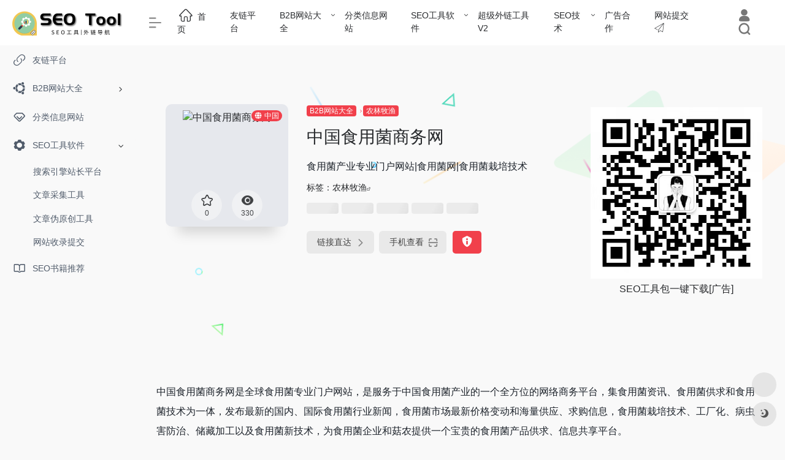

--- FILE ---
content_type: text/html; charset=UTF-8
request_url: https://tool.seoshipin.cn/site/368.html
body_size: 15312
content:
<!DOCTYPE html><html lang="zh-CN" class="io-grey-mode"><head> <script> var default_c = "io-grey-mode"; var night = document.cookie.replace(/(?:(?:^|.*;\s*)io_night_mode\s*\=\s*([^;]*).*$)|^.*$/, "$1"); try { if (night === "0" || (!night && window.matchMedia("(prefers-color-scheme: dark)").matches)) { document.documentElement.classList.add("io-black-mode"); document.documentElement.classList.remove(default_c); } else { document.documentElement.classList.remove("io-black-mode"); document.documentElement.classList.add(default_c); } } catch (_) {}</script><meta charset="UTF-8"><meta name="renderer" content="webkit"/><meta name="force-rendering" content="webkit"/><meta http-equiv="X-UA-Compatible" content="IE=edge, chrome=1"><meta name="viewport" content="width=device-width, initial-scale=1.0, minimum-scale=1.0, maximum-scale=1.0, user-scalable=no"><title>中国食用菌商务网-SEO工具导航</title><meta name="theme-color" content="#f9f9f9" /><meta name="keywords" content="中国食用菌商务网,SEO工具导航" /><meta name="description" content="食用菌产业专业门户网站|食用菌网|食用菌栽培技术" /><meta property="og:type" content="article"><meta property="og:url" content="https://tool.seoshipin.cn/site/368.html"/> <meta property="og:title" content="中国食用菌商务网-SEO工具导航"><meta property="og:description" content="食用菌产业专业门户网站|食用菌网|食用菌栽培技术"><meta property="og:image" content="https://api.iowen.cn/favicon/www.mushroommarket.net.png"><meta property="og:site_name" content="SEO工具导航"><link rel="shortcut icon" href="https://tool.seoshipin.cn/wp-content/uploads/favicon.png"><link rel="apple-touch-icon" href="https://tool.seoshipin.cn/wp-content/uploads/app-ico.png"><!--[if IE]><script src="https://tool.seoshipin.cn/wp-content/themes/onenav/js/html5.min.js"></script><![endif]--><meta name='robots' content='max-image-preview:large' /><style id='classic-theme-styles-inline-css' type='text/css'>/*! This file is auto-generated */.wp-block-button__link{color:#fff;background-color:#32373c;border-radius:9999px;box-shadow:none;text-decoration:none;padding:calc(.667em + 2px) calc(1.333em + 2px);font-size:1.125em}.wp-block-file__button{background:#32373c;color:#fff;text-decoration:none}</style><link rel='stylesheet' id='iconfont-css' href='https://tool.seoshipin.cn/wp-content/themes/onenav/css/iconfont.css?ver=4.1031' type='text/css' media='all' /><link rel='stylesheet' id='iconfont-io-1-css' href='//at.alicdn.com/t/font_2418037_5d4mapl4tmk.css' type='text/css' media='all' /><link rel='stylesheet' id='bootstrap-css' href='https://tool.seoshipin.cn/wp-content/themes/onenav/css/bootstrap.min.css?ver=4.1031' type='text/css' media='all' /><link rel='stylesheet' id='lightbox-css' href='https://tool.seoshipin.cn/wp-content/themes/onenav/css/jquery.fancybox.min.css?ver=4.1031' type='text/css' media='all' /><link rel='stylesheet' id='style-css' href='https://tool.seoshipin.cn/wp-content/themes/onenav/css/style.min.css?ver=4.1031' type='text/css' media='all' /><script type='text/javascript' src='https://tool.seoshipin.cn/wp-content/themes/onenav/js/jquery.min.js?ver=4.1031' id='jquery-js'></script><script id="jquery-js-after" type="text/javascript">/* <![CDATA[ */ function loadFunc(func) {if (document.all){window.attachEvent("onload",func);}else{window.addEventListener("load",func,false);}} /* ]]> */</script><link rel="canonical" href="https://tool.seoshipin.cn/site/368.html" /><style>.row.site-content.py-4.py-md-5.mb-xl-5.mb-0.mx-xxl-n5 {background-color: #fff;}#content .col-12.col-sm-5.col-md-4.col-lg-3 {padding-left: 50px;}.navbar-collapse ul li ul {min-width: 450px;}ul.sub-menu li.menu-item.menu-item-type-taxonomy.menu-item-object-favorites {float: left;}.site-body .btn:hover {background: #f1404b;}.site-content p {margin: 1rem 0;}.site-content.card.transparent {padding: 20px 20px 0;background-color: #fff;}.apd.apd-right {text-align: center;}.customize-width{max-width:1800px}.sidebar-nav{width:220px}@media (min-width: 768px){.main-content{margin-left:220px;}.main-content .page-header{left:220px;}}</style><script>(function(a,b){a.ioLetterAvatar=function(d,l,j){d=d||"";l=l||60;var h="#1abc9c #2ecc71 #3498db #9b59b6 #3fe95e #16a085 #27ae60 #2980b9 #8e44ad #fc3e50 #f1c40f #e67e22 #e74c3c #00bcd4 #95aa36 #f39c12 #d35400 #c0392b #b2df1e #7ffc8d".split(" "),f,c,k,g,e,i,t,m;f=String(d).toUpperCase();f=f?f.charAt(0):"?";if(a.devicePixelRatio){l=(l*a.devicePixelRatio)}c=parseInt((((f=="?"?72:f.charCodeAt(0))-64)*12345).toString().slice(0,5));k=c%(h.length-1);t=(c+1)%(h.length-1);m=(c-1)%(h.length-1);g=b.createElement("canvas");g.width=l;g.height=l;e=g.getContext("2d");e.fillStyle=j?j:h[k];e.fillRect(0,0,g.width,g.height); e.arc((c*180)%l,(c*150)%l, (c/120)%l ,0 ,360 );e.fillStyle=h[t];e.globalAlpha = .6;e.fill();e.save();e.beginPath();e.fillStyle=h[m];e.globalAlpha = .4;e.arc((c*20)%l,(c*50)%l, ((99999-c)/80)%l,0 ,360 );e.fill();e.font=Math.round(g.width/2)+"px 'Microsoft Yahei'";e.textAlign="center";e.fillStyle="#fff";e.globalAlpha = 1;e.fillText(f,l/2,l/1.5);i=g.toDataURL();g=null;return i}})(window,document);</script><link rel="icon" href="https://tool.seoshipin.cn/wp-content/uploads/2021/06/favicon.png" sizes="32x32" /><link rel="icon" href="https://tool.seoshipin.cn/wp-content/uploads/2021/06/favicon.png" sizes="192x192" /><link rel="apple-touch-icon" href="https://tool.seoshipin.cn/wp-content/uploads/2021/06/favicon.png" /><meta name="msapplication-TileImage" content="https://tool.seoshipin.cn/wp-content/uploads/2021/06/favicon.png" /><style>.panel-body a:not(.no-c){color:#f1404b}.panel-body a:not(.no-c):hover{color:#f9275f}a:hover,.io-grey-mode .sidebar-show,.io-grey-mode .sidebar-item>a:hover,.io-grey-mode .sidebar-item li>a:hover,.home-like:hover, .io-grey-mode .sidebar-popup>div>ul>li>a:hover{color:#f1404b} .header-mini-btn label:hover path{ stroke:#f1404b} .url-card .max .tga a:not(.no-tag):hover,.card-app.card .tga a:not(.no-tag):hover{background:#f1404b} .sidebar .url-card .card:hover{border: 1px solid #f1404b!important;}.tags i{color:#f1404b}.custom-piece_c_b{background:#f1404b!important}.custom-piece_c{color:#f1404b!important}.slider_menu[sliderTab] .anchor,.customize-menu .btn-edit,.badge-danger,.comment-list .rank,.sidebar .card-header:after{background:#f1404b}.badge-outline-primary{color:#f1404b;border:#f1404b solid 1px}.posts-nav .page-numbers.current,.posts-nav .page-numbers:not(.dots):hover,#comments-navi>a:hover,#comments-navi>.current,.page-nav>a:hover span,.page-nav>.current span{background-color:#f1404b;box-shadow: 0px 5px 20px -3px rgba(241,64,75,.6);} .custom-control-input:not(:disabled):active~.custom-control-label::before{background-color:rgba(241,64,75,.15);border-color:rgba(241,64,75,.15);}.custom-control-input:focus~.custom-control-label::before{box-shadow:0 0 0 .2rem rgba(241,64,75,.25)}.custom-control-input:focus:not(:checked)~.custom-control-label::before{border-color:#f1404b}.custom-control-input:checked~.custom-control-label::before{border-color:#f1404b;background-color:#f1404b}.btn-search:hover,.btn-search.current{background-color:#f1404b;box-shadow: 0 5px 20px -3px rgba(241,64,75,.6)}.btn-search.current:after{border-top-color:#f1404b}.panel-body h2,.panel-body h3 {border-color:#f1404b}.custom_btn-outline {color: #f1404b;background-color: transparent;border-color: #f1404b;}.custom_btn-outline:hover {color: #ffffff;background-color: #e1a948;border-color: #e1a948;}.custom_btn-outline:focus, .custom_btn-outline.focus {color: #e1a948;box-shadow: 0 0 0 0 transparent!important;background-color: transparent;}.custom_btn-outline.disabled, .custom_btn-outline:disabled {color: #f1404b;background-color: transparent!important;}.custom_btn-outline:not(:disabled):not(.disabled):active, .custom_btn-outline:not(:disabled):not(.disabled).active,.show > .custom_btn-outline.dropdown-toggle {color: #fff;background-color: #f1404b;border-color: #f1404b;}.custom_btn-outline:not(:disabled):not(.disabled):active:focus, .custom_btn-outline:not(:disabled):not(.disabled).active:focus,.show > .custom_btn-outline.dropdown-toggle:focus {box-shadow: 0 0 0 0 transparent!important;}.custom_btn-d {color: #ffffff;background-color: #f1404b;border-color: #f1404b;}.custom_btn-d:hover {color: #ffffff;background-color: #e1a948;border-color: #e1a948;}.custom_btn-d:focus,.custom_btn-d.focus {color: #ffffff;background-color: #e1a948;border-color: #e1a948;box-shadow: 0 0 0 0 transparent!important;}.custom_btn-d.disabled,.custom_btn-d:disabled {color: #ffffff;background-color:#f1404b;border-color: #f1404b;}.custom_btn-d:not(:disabled):not(.disabled):active,.custom_btn-d:not(:disabled):not(.disabled).active{color: #ffffff;background-color: #e1a948;border-color: #e1a948;}.custom_btn-d:not(:disabled):not(.disabled):active:focus,.custom_btn-d:not(:disabled):not(.disabled).active:focus{box-shadow: 0 0 0 0 transparent!important;}.btn.custom_btn-d {color: #ffffff;background-color: #f1404b;border-color: #f1404b;}.btn.custom_btn-d:hover {color: #ffffff;background-color: #e1a948;border-color: #e1a948;}.btn.custom_btn-d:focus,.btn.custom_btn-d.focus {color: #ffffff;background-color: #e1a948;border-color: #e1a948;box-shadow: 0 0 0 0 transparent!important;}.btn.custom_btn-d.disabled,.btn.custom_btn-d:disabled {color: #ffffff;background-color:#f1404b;border-color: #f1404b;}.btn.custom_btn-d:not(:disabled):not(.disabled):active,.btn.custom_btn-d:not(:disabled):not(.disabled).active,.show > .custom_btn-d.dropdown-toggle {color: #ffffff;background-color: #e1a948;border-color: #e1a948;}.btn.custom_btn-d:not(:disabled):not(.disabled):active:focus,.btn.custom_btn-d:not(:disabled):not(.disabled).active:focus,.show > .custom_btn-d.dropdown-toggle:focus {box-shadow: 0 0 0 0 transparent!important;}.btn-dark:hover{background-color:#f1404b;border-color:#f1404b}.sidebar .card .searchform input[type='submit']{border: 1px solid #f1404b;background-color:#f1404b}.sidebar .card .searchform input[type='submit']:hover{border: 1px solid #e1a948;background-color:#e1a948}</style><!-- 自定义代码 --><!-- end 自定义代码 --></head> <body class="sites-template-default single single-sites postid-368 sidebar_no sites"> <div id="sidebar" class="sticky sidebar-nav fade"> <div class="modal-dialog h-100 sidebar-nav-inner"> <div class="sidebar-logo border-bottom border-color"> <!-- logo --> <div class="logo overflow-hidden"> <a href="https://tool.seoshipin.cn" class="logo-expanded"> <img src="https://tool.seoshipin.cn/wp-content/uploads/seotool.png" height="40" class="logo-light" alt="SEO工具导航"> <img src="https://tool.seoshipin.cn/wp-content/uploads/seotool.png" height="40" class="logo-dark d-none" alt="SEO工具导航"> </a> <a href="https://tool.seoshipin.cn" class="logo-collapsed"> <img src="https://tool.seoshipin.cn/wp-content/uploads/seotool2.png" height="40" class="logo-light" alt="SEO工具导航"> <img src="https://tool.seoshipin.cn/wp-content/uploads/seotool2.png" height="40" class="logo-dark d-none" alt="SEO工具导航"> </a> </div> <!-- logo end --> </div> <div class="sidebar-menu flex-fill"> <div class="sidebar-scroll" > <div class="sidebar-menu-inner"> <ul> <li class="sidebar-item"> <a href="https://tool.seoshipin.cn/#term-2" class=""> <i class="io io-link icon-fw icon-lg"></i> <span>友链平台</span> </a> </li> <li class="sidebar-item"> <a href="https://tool.seoshipin.cn/#term-48" class="" data-change="https://tool.seoshipin.cn/#term-48"> <i class="iconfont icon-ubuntu icon-fw icon-lg"></i> <span>B2B网站大全</span> </a> <i class="iconfont icon-arrow-r-m sidebar-more text-sm"></i> <ul > <li> <a href="https://tool.seoshipin.cn/#term-48-56" class=""><span>综合商贸</span></a> </li> <li> <a href="https://tool.seoshipin.cn/#term-48-888" class=""><span>冶金矿产</span></a> </li> <li> <a href="https://tool.seoshipin.cn/#term-48-55" class=""><span>五金机电</span></a> </li> <li> <a href="https://tool.seoshipin.cn/#term-48-1628" class=""><span>交通物流</span></a> </li> <li> <a href="https://tool.seoshipin.cn/#term-48-494" class=""><span>仪器仪表</span></a> </li> <li> <a href="https://tool.seoshipin.cn/#term-48-792" class=""><span>农林牧渔</span></a> </li> <li> <a href="https://tool.seoshipin.cn/#term-48-605" class=""><span>化工塑胶</span></a> </li> <li> <a href="https://tool.seoshipin.cn/#term-48-1200" class=""><span>医药保健</span></a> </li> <li> <a href="https://tool.seoshipin.cn/#term-48-1000" class=""><span>家居电器</span></a> </li> <li> <a href="https://tool.seoshipin.cn/#term-48-357" class=""><span>建筑建材</span></a> </li> <li> <a href="https://tool.seoshipin.cn/#term-48-1560" class=""><span>招商加盟</span></a> </li> <li> <a href="https://tool.seoshipin.cn/#term-48-1887" class=""><span>数码科技</span></a> </li> <li> <a href="https://tool.seoshipin.cn/#term-48-3495" class=""><span>教育培训</span></a> </li> <li> <a href="https://tool.seoshipin.cn/#term-48-160" class=""><span>机械设备</span></a> </li> <li> <a href="https://tool.seoshipin.cn/#term-48-520" class=""><span>汽摩汽配</span></a> </li> <li> <a href="https://tool.seoshipin.cn/#term-48-1132" class=""><span>电子元件</span></a> </li> <li> <a href="https://tool.seoshipin.cn/#term-48-1131" class=""><span>礼品工艺</span></a> </li> <li> <a href="https://tool.seoshipin.cn/#term-48-760" class=""><span>纺织服饰</span></a> </li> <li> <a href="https://tool.seoshipin.cn/#term-48-1050" class=""><span>食品饮料</span></a> </li> </ul> </li> <li class="sidebar-item"> <a href="https://tool.seoshipin.cn/#term-1323" class=""> <i class="iconfont icon-version-Line icon-fw icon-lg"></i> <span>分类信息网站</span> </a> </li> <li class="sidebar-item sidebar-show"> <a href="https://tool.seoshipin.cn/#term-356" class="" data-change="https://tool.seoshipin.cn/#term-356"> <i class="iconfont icon-seting icon-fw icon-lg"></i> <span>SEO工具软件</span> </a> <i class="iconfont icon-arrow-r-m sidebar-more text-sm"></i> <ul style="display:block"> <li> <a href="https://tool.seoshipin.cn/#term-356-47" class=""><span>搜索引擎站长平台</span></a> </li> <li> <a href="https://tool.seoshipin.cn/#term-356-2272" class=""><span>文章采集工具</span></a> </li> <li> <a href="https://tool.seoshipin.cn/#term-356-2278" class=""><span>文章伪原创工具</span></a> </li> <li> <a href="https://tool.seoshipin.cn/#term-356-2828" class=""><span>网站收录提交</span></a> </li> </ul> </li> <li class="sidebar-item"> <a href="https://tool.seoshipin.cn/#term-2866" class=""> <i class="iconfont icon-book icon-fw icon-lg"></i> <span>SEO书籍推荐</span> </a> </li> </ul> </div> </div> </div> <div class="border-top py-2 border-color"> <div class="flex-bottom"> <ul> </ul> </div> </div> </div> </div> <div class="main-content flex-fill"> <div class=" header-nav"> <div id="header" class="page-header sticky"> <div class="navbar navbar-expand-md"> <div class="container-fluid p-0 position-relative"> <div class="position-absolute w-100 text-center"> <a href="https://tool.seoshipin.cn" class="navbar-brand d-md-none m-0" title="SEO工具导航"> <img src="https://tool.seoshipin.cn/wp-content/uploads/seotool.png" class="logo-light" alt="SEO工具导航" height="30"> <img src="https://tool.seoshipin.cn/wp-content/uploads/seotool.png" class="logo-dark d-none" alt="SEO工具导航" height="30"> </a> </div> <div class="nav-item d-md-none mobile-menu py-2 position-relative"><a href="javascript:" id="sidebar-switch" data-toggle="modal" data-target="#sidebar"><i class="iconfont icon-classification icon-lg"></i></a></div> <div class="collapse navbar-collapse order-2 order-md-1"> <div class="header-mini-btn"> <label> <input id="mini-button" type="checkbox" checked="checked"> <svg viewBox="0 0 100 100" xmlns="http://www.w3.org/2000/svg"> <path class="line--1" d="M0 40h62c18 0 18-20-17 5L31 55"></path> <path class="line--2" d="M0 50h80"></path> <path class="line--3" d="M0 60h62c18 0 18 20-17-5L31 45"></path> </svg> </label> </div> <ul class="navbar-nav navbar-top site-menu mr-4"> <li id="menu-item-8" class="menu-item menu-item-type-custom menu-item-object-custom menu-item-home menu-item-8"><a href="http://tool.seoshipin.cn/"> <i class="io io-home icon-fw icon-lg"></i> <span>首页</span></a></li><li id="menu-item-9" class="menu-item menu-item-type-taxonomy menu-item-object-favorites menu-item-9"><a title="免费交换友链与友链买卖平台" href="https://tool.seoshipin.cn/sites/youlian">友链平台</a></li><li id="menu-item-104" class="menu-item menu-item-type-taxonomy menu-item-object-favorites current-sites-ancestor menu-item-has-children menu-item-104"><a href="https://tool.seoshipin.cn/sites/b2b">B2B网站大全</a><ul class="sub-menu"> <li id="menu-item-106" class="menu-item menu-item-type-taxonomy menu-item-object-favorites menu-item-106"><a href="https://tool.seoshipin.cn/sites/zonghe">综合商贸</a></li> <li id="menu-item-288" class="menu-item menu-item-type-taxonomy menu-item-object-favorites menu-item-288"><a href="https://tool.seoshipin.cn/sites/jixieshebei">机械设备</a></li> <li id="menu-item-390" class="menu-item menu-item-type-taxonomy menu-item-object-favorites menu-item-390"><a href="https://tool.seoshipin.cn/sites/yejinkuangchan">冶金矿产</a></li> <li id="menu-item-346" class="menu-item menu-item-type-taxonomy menu-item-object-favorites menu-item-346"><a href="https://tool.seoshipin.cn/sites/huagongsujiao">化工塑胶</a></li> <li id="menu-item-105" class="menu-item menu-item-type-taxonomy menu-item-object-favorites menu-item-105"><a href="https://tool.seoshipin.cn/sites/wujinjidian">五金机电</a></li> <li id="menu-item-361" class="menu-item menu-item-type-taxonomy menu-item-object-favorites menu-item-361"><a href="https://tool.seoshipin.cn/sites/yiqiyibiao">仪器仪表</a></li> <li id="menu-item-510" class="menu-item menu-item-type-taxonomy menu-item-object-favorites menu-item-510"><a href="https://tool.seoshipin.cn/sites/dianziyuanjian">电子元件</a></li> <li id="menu-item-313" class="menu-item menu-item-type-taxonomy menu-item-object-favorites menu-item-313"><a href="https://tool.seoshipin.cn/sites/jiancai">建筑建材</a></li> <li id="menu-item-362" class="menu-item menu-item-type-taxonomy menu-item-object-favorites menu-item-362"><a href="https://tool.seoshipin.cn/sites/qipei">汽摩汽配</a></li> <li id="menu-item-537" class="menu-item menu-item-type-taxonomy menu-item-object-favorites menu-item-537"><a href="https://tool.seoshipin.cn/sites/jiaotongwuliu">交通物流</a></li> <li id="menu-item-389" class="menu-item menu-item-type-taxonomy menu-item-object-favorites current-sites-ancestor current-menu-parent current-sites-parent menu-item-389"><a href="https://tool.seoshipin.cn/sites/nonglinmuyu">农林牧渔</a></li> <li id="menu-item-507" class="menu-item menu-item-type-taxonomy menu-item-object-favorites menu-item-507"><a href="https://tool.seoshipin.cn/sites/yiyaobaojian">医药保健</a></li> <li id="menu-item-509" class="menu-item menu-item-type-taxonomy menu-item-object-favorites menu-item-509"><a href="https://tool.seoshipin.cn/sites/zhaoshangjiameng">招商加盟</a></li> <li id="menu-item-508" class="menu-item menu-item-type-taxonomy menu-item-object-favorites menu-item-508"><a href="https://tool.seoshipin.cn/sites/jiajudianqi">家居电器</a></li> <li id="menu-item-363" class="menu-item menu-item-type-taxonomy menu-item-object-favorites menu-item-363"><a href="https://tool.seoshipin.cn/sites/fangzhifushi">纺织服饰</a></li> <li id="menu-item-512" class="menu-item menu-item-type-taxonomy menu-item-object-favorites menu-item-512"><a href="https://tool.seoshipin.cn/sites/shipinyinliao">食品饮料</a></li> <li id="menu-item-511" class="menu-item menu-item-type-taxonomy menu-item-object-favorites menu-item-511"><a href="https://tool.seoshipin.cn/sites/lipingongyi">礼品工艺</a></li> <li id="menu-item-1485" class="menu-item menu-item-type-taxonomy menu-item-object-favorites menu-item-1485"><a href="https://tool.seoshipin.cn/sites/jiaoyupeixun">教育培训</a></li></ul></li><li id="menu-item-513" class="menu-item menu-item-type-taxonomy menu-item-object-favorites menu-item-513"><a href="https://tool.seoshipin.cn/sites/fenleixinxi">分类信息网站</a></li><li id="menu-item-741" class="menu-item menu-item-type-taxonomy menu-item-object-favorites menu-item-has-children menu-item-741"><a href="https://tool.seoshipin.cn/sites/zhanzhang">SEO工具软件</a><ul class="sub-menu"> <li id="menu-item-63" class="menu-item menu-item-type-taxonomy menu-item-object-favorites menu-item-63"><a title="各大搜索引擎站长平台" href="https://tool.seoshipin.cn/sites/sousuo">搜索引擎站长平台</a></li> <li id="menu-item-756" class="menu-item menu-item-type-taxonomy menu-item-object-favorites menu-item-756"><a title="内容采集软件" href="https://tool.seoshipin.cn/sites/caiji">文章采集工具</a></li> <li id="menu-item-810" class="menu-item menu-item-type-taxonomy menu-item-object-favorites menu-item-810"><a href="https://tool.seoshipin.cn/sites/weiyuanchuang">文章伪原创工具</a></li> <li id="menu-item-1089" class="menu-item menu-item-type-taxonomy menu-item-object-favorites menu-item-1089"><a href="https://tool.seoshipin.cn/sites/sousuotijiao">搜索引擎收录提交</a></li> <li id="menu-item-1090" class="menu-item menu-item-type-taxonomy menu-item-object-favorites menu-item-1090"><a href="https://tool.seoshipin.cn/sites/wangzhidaohang">网址导航收录申请</a></li> <li id="menu-item-1496" class="menu-item menu-item-type-taxonomy menu-item-object-favorites menu-item-1496"><a href="https://tool.seoshipin.cn/sites/picture">图片压缩工具</a></li></ul></li><li id="menu-item-1511" class="menu-item menu-item-type-custom menu-item-object-custom menu-item-1511"><a target="_blank" rel="noopener" href="https://tool.seoshipin.cn/wailian/">超级外链工具V2</a></li><li id="menu-item-1279" class="menu-item menu-item-type-taxonomy menu-item-object-category menu-item-has-children menu-item-1279"><a href="https://tool.seoshipin.cn/seojishu">SEO技术</a><ul class="sub-menu"> <li id="menu-item-1278" class="menu-item menu-item-type-taxonomy menu-item-object-category menu-item-1278"><a href="https://tool.seoshipin.cn/seojishu/seogongju">SEO工具使用</a></li></ul></li><li id="menu-item-1037" class="menu-item menu-item-type-post_type menu-item-object-page menu-item-1037"><a title="本站广告合作服务" target="_blank" rel="nofollow" href="https://tool.seoshipin.cn/adservice">广告合作</a></li><li id="menu-item-1119" class="menu-item menu-item-type-custom menu-item-object-custom menu-item-1119"><a target="_blank" rel="noopener" href="https://tool.seoshipin.cn/shoulu/">网站提交 <i class="io io-tubiao_tijiao"></i></a></li> </ul> </div> <ul class="nav navbar-menu text-xs order-1 order-md-2 position-relative"> <li class="nav-login ml-3 ml-md-4"> <a href="https://tool.seoshipin.cn/login/?redirect_to=https://tool.seoshipin.cn/site/368.html" title="登录"><i class="iconfont icon-user icon-lg"></i></a> </li> <li class="nav-search ml-3 ml-md-4"> <a href="javascript:" data-toggle="modal" data-target="#search-modal"><i class="iconfont icon-search icon-lg"></i></a> </li> </ul> </div> </div> </div> <div class="placeholder"></div> </div> <div id="content" class="container my-4 my-md-5"> <div class="background-fx"><img src="https://tool.seoshipin.cn/wp-content/themes/onenav/images/fx/shape-01.svg" class="shape-01"><img src="https://tool.seoshipin.cn/wp-content/themes/onenav/images/fx/shape-02.svg" class="shape-02"><img src="https://tool.seoshipin.cn/wp-content/themes/onenav/images/fx/shape-03.svg" class="shape-03"><img src="https://tool.seoshipin.cn/wp-content/themes/onenav/images/fx/shape-04.svg" class="shape-04"><img src="https://tool.seoshipin.cn/wp-content/themes/onenav/images/fx/shape-05.svg" class="shape-05"><img src="https://tool.seoshipin.cn/wp-content/themes/onenav/images/fx/shape-06.svg" class="shape-06"><img src="https://tool.seoshipin.cn/wp-content/themes/onenav/images/fx/shape-07.svg" class="shape-07"><img src="https://tool.seoshipin.cn/wp-content/themes/onenav/images/fx/shape-08.svg" class="shape-08"><img src="https://tool.seoshipin.cn/wp-content/themes/onenav/images/fx/shape-09.svg" class="shape-09"><img src="https://tool.seoshipin.cn/wp-content/themes/onenav/images/fx/shape-10.svg" class="shape-10"><img src="https://tool.seoshipin.cn/wp-content/themes/onenav/images/fx/shape-11.svg" class="shape-11"></div><div class="row site-content py-4 py-md-5 mb-xl-5 mb-0 mx-xxxl-n5"><!-- 网址信息 --><div class="col-12 col-sm-5 col-md-4 col-lg-3"><div class="siteico"><img class="img-cover unfancybox" src="//s0.wp.com/mshots/v1/www.mushroommarket.net?w=383&h=328" height="auto" width="auto" alt="中国食用菌商务网"><div id="country" class="text-xs custom-piece_c_b country-piece loadcountry"><i class="iconfont icon-globe mr-1"></i>中国</div><div class="tool-actions text-center mt-md-4"> <a href="javascript:;" data-action="post_star" data-post_type="sites" data-id="368" data-ticket="be852cf64f" class=" btn btn-like btn-icon btn-light rounded-circle p-2 mx-3 mx-md-2 " data-toggle="tooltip" data-placement="top" title="收藏"> <span class="flex-column text-height-xs"> <i class="star-ico icon-lg iconfont icon-collection-line"></i> <small class="star-count-368 text-xs mt-1">0</small> </span> </a><a href="javascript:;" class="btn-share-toggler btn btn-icon btn-light rounded-circle p-2 mx-3 mx-md-2" data-toggle="tooltip" data-placement="top" title="浏览"><span class="flex-column text-height-xs"><i class="icon-lg iconfont icon-chakan"></i><small class="share-count text-xs mt-1">330</small></span></a></div></div></div><div class="col mt-4 mt-sm-0"><div class="site-body text-sm"><a class="btn-cat custom_btn-d mr-1" href="https://tool.seoshipin.cn/sites/b2b">B2B网站大全</a><i class="iconfont icon-arrow-r-m custom-piece_c" style="font-size:50%;color:#f1404b;vertical-align:0.075rem"></i><a class='btn-cat custom_btn-d mr-1' href='https://tool.seoshipin.cn/sites/nonglinmuyu'>农林牧渔</a><h1 class="site-name h3 my-3">中国食用菌商务网</h1><div class="mt-2"><p class="mb-2">食用菌产业专业门户网站|食用菌网|食用菌栽培技术</p>标签：<span class="mr-2"><a href="https://tool.seoshipin.cn/sites/nonglinmuyu" rel="tag">农林牧渔</a><i class="iconfont icon-wailian text-ss"></i></span><div class="mt-2 sites-seo-load" data-url="www.mushroommarket.net" data-go_to="https://tool.seoshipin.cn/go/?url=aHR0cHM6Ly9zZW8uNTExOC5jb20vd3d3Lm11c2hyb29tbWFya2V0Lm5ldD90PXlkbQ%3D%3D"><span class="sites-weight loading"></span><span class="sites-weight loading"></span><span class="sites-weight loading"></span><span class="sites-weight loading"></span><span class="sites-weight loading"></span></div><div class="site-go mt-3"><div id="security_check_img"></div><span class="site-go-url"><a href="https://tool.seoshipin.cn/go/?url=aHR0cDovL3d3dy5tdXNocm9vbW1hcmtldC5uZXQv" title="中国食用菌商务网" target="_blank" class="btn btn-arrow mr-2"><span>链接直达<i class="iconfont icon-arrow-r-m"></i></span></a></span><a href="javascript:" class="btn btn-arrow qr-img" data-toggle="tooltip" data-placement="bottom" data-html="true" title="<img src='https://tool.seoshipin.cn/qr/?text=http://www.mushroommarket.net/&#038;size=150&#038;margin=10' width='150'>"><span>手机查看<i class="iconfont icon-qr-sweep"></i></span></a><a href="javascript:" class="btn btn-danger qr-img tooltip-toggle rounded-lg" data-post_id="368" data-toggle="modal" data-placement="top" data-target="#report-sites-modal" title="反馈"><i class="iconfont icon-statement icon-lg"></i></a></div></div></div></div><!-- 网址信息 end --><div class="col-12 col-md-12 col-lg-4 mt-4 mt-lg-0"><div class="apd apd-right"><img class="aligncenter" style="max-width: 280px;" title="SEO工具包一键下载" src="https://tool.seoshipin.cn/wp-content/uploads/2021/11/tianyu.jpg" alt="SEO工具包一键下载"/>SEO工具包一键下载[广告]</div></div></div> <main class="content" role="main"> <div class="content-wrap"> <div class="content-layout"> <div class="panel site-content card transparent"> <div class="card-body p-0"> <div class="apd-bg"> </div> <div class="panel-body single my-4 "> <p>中国食用菌商务网是全球食用菌专业门户网站，是服务于中国食用菌产业的一个全方位的网络商务平台，集食用菌资讯、食用菌供求和食用菌技术为一体，发布最新的国内、国际食用菌行业新闻，食用菌市场最新价格变动和海量供应、求购信息，食用菌栽培技术、工厂化、病虫害防治、储藏加工以及食用菌新技术，为食用菌企业和菇农提供一个宝贵的食用菌产品供求、信息共享平台。</p> </div> </div> </div> <h2 class="text-gray text-lg my-4"><i class="site-tag iconfont icon-tag icon-lg mr-1" ></i>相关导航</h2> <div class="row mb-n4"> <div class="url-card col-sm-6 col-md-4 "> <div class="url-body default "> <a href="https://tool.seoshipin.cn/site/1624.html" target="_blank" data-id="1624" data-url="https://www.cnhnb.com" class="card no-c mb-4 site-1624" data-toggle="tooltip" data-placement="bottom" title="惠农网作为专业的线上农产品批发交易市场,用户不仅可以在平台上免费发布农产品供求信息,了解中国农产品价格行情,进行农产品批发和农产品交易。买卖农产品就上惠农网。"> <div class="card-body url-content d-flex align-items-center"> <div class="url-img rounded-circle mr-2 d-flex align-items-center justify-content-center"> <img class=" unfancybox" src="https://api.iowen.cn/favicon/www.cnhnb.com.png" onerror=null;src=ioLetterAvatar(alt,40) height="auto" width="auto" alt="惠农网"> </div> <div class="url-info flex-fill"> <div class="text-sm overflowClip_1"> <strong>惠农网</strong> </div> <p class="overflowClip_1 m-0 text-muted text-xs">惠农网作为专业的线上农产品批发交易市场,用户不仅可以在平台上免费发布农产品供求信息,了解中国农产品价格行情,进行农产品批发和农产品交易。买卖农产品就上惠农网。</p> </div> </div> </a> </div> </div> <div class="url-card col-sm-6 col-md-4 "> <div class="url-body default "> <a href="https://tool.seoshipin.cn/site/467.html" target="_blank" data-id="467" data-url="http://www.zxb2b.com" class="card no-c mb-4 site-467" data-toggle="tooltip" data-placement="bottom" title="三农B2B网——集三农在线电商、政策、资讯为一体的大型综合平台"> <div class="card-body url-content d-flex align-items-center"> <div class="url-img rounded-circle mr-2 d-flex align-items-center justify-content-center"> <img class=" unfancybox" src="https://api.iowen.cn/favicon/www.zxb2b.com.png" onerror=null;src=ioLetterAvatar(alt,40) height="auto" width="auto" alt="三农B2B网"> </div> <div class="url-info flex-fill"> <div class="text-sm overflowClip_1"> <strong>三农B2B网</strong> </div> <p class="overflowClip_1 m-0 text-muted text-xs">三农B2B网——集三农在线电商、政策、资讯为一体的大型综合平台</p> </div> </div> </a> </div> </div> <div class="url-card col-sm-6 col-md-4 "> <div class="url-body default "> <a href="https://tool.seoshipin.cn/site/710.html" target="_blank" data-id="710" data-url="http://www.guoshu123.cn" class="card no-c mb-4 site-710" data-toggle="tooltip" data-placement="bottom" title="水果批发网_蔬菜批发网_水果蔬菜产地批发交易网站"> <div class="card-body url-content d-flex align-items-center"> <div class="url-img rounded-circle mr-2 d-flex align-items-center justify-content-center"> <img class=" unfancybox" src="https://api.iowen.cn/favicon/www.guoshu123.cn.png" onerror=null;src=ioLetterAvatar(alt,40) height="auto" width="auto" alt="水果批发网"> </div> <div class="url-info flex-fill"> <div class="text-sm overflowClip_1"> <strong>水果批发网</strong> </div> <p class="overflowClip_1 m-0 text-muted text-xs">水果批发网_蔬菜批发网_水果蔬菜产地批发交易网站</p> </div> </div> </a> </div> </div> <div class="url-card col-sm-6 col-md-4 "> <div class="url-body default "> <a href="https://tool.seoshipin.cn/site/1491.html" target="_blank" data-id="1491" data-url="https://www.yhwy.net" class="card no-c mb-4 site-1491" data-toggle="tooltip" data-placement="bottom" title="拥有全国各地超过千万家企业信息,找企业信息就到黄页网。"> <div class="card-body url-content d-flex align-items-center"> <div class="url-img rounded-circle mr-2 d-flex align-items-center justify-content-center"> <img class=" unfancybox" src="https://api.iowen.cn/favicon/www.yhwy.net.png" onerror=null;src=ioLetterAvatar(alt,40) height="auto" width="auto" alt="【一呼万应网】"> </div> <div class="url-info flex-fill"> <div class="text-sm overflowClip_1"> <strong>【一呼万应网】</strong> </div> <p class="overflowClip_1 m-0 text-muted text-xs">拥有全国各地超过千万家企业信息,找企业信息就到黄页网。</p> </div> </div> </a> </div> </div> <div class="url-card col-sm-6 col-md-4 "> <div class="url-body default "> <a href="https://tool.seoshipin.cn/site/834.html" target="_blank" data-id="834" data-url="http://qiu-wang.com" class="card no-c mb-4 site-834" data-toggle="tooltip" data-placement="bottom" title="三农信息网_农商_农林牧渔_农业信息网"> <div class="card-body url-content d-flex align-items-center"> <div class="url-img rounded-circle mr-2 d-flex align-items-center justify-content-center"> <img class=" unfancybox" src="https://api.iowen.cn/favicon/qiu-wang.com.png" onerror=null;src=ioLetterAvatar(alt,40) height="auto" width="auto" alt="农业分类信息网"> </div> <div class="url-info flex-fill"> <div class="text-sm overflowClip_1"> <strong>农业分类信息网</strong> </div> <p class="overflowClip_1 m-0 text-muted text-xs">三农信息网_农商_农林牧渔_农业信息网</p> </div> </div> </a> </div> </div> <div class="url-card col-sm-6 col-md-4 "> <div class="url-body default "> <a href="https://tool.seoshipin.cn/site/364.html" target="_blank" data-id="364" data-url="http://www.agronet.com.cn" class="card no-c mb-4 site-364" data-toggle="tooltip" data-placement="bottom" title="农业行业综合信息化平台"> <div class="card-body url-content d-flex align-items-center"> <div class="url-img rounded-circle mr-2 d-flex align-items-center justify-content-center"> <img class=" unfancybox" src="https://api.iowen.cn/favicon/www.agronet.com.cn.png" onerror=null;src=ioLetterAvatar(alt,40) height="auto" width="auto" alt="农业网"> </div> <div class="url-info flex-fill"> <div class="text-sm overflowClip_1"> <strong>农业网</strong> </div> <p class="overflowClip_1 m-0 text-muted text-xs">农业行业综合信息化平台</p> </div> </div> </a> </div> </div> </div> <!-- comments --><div class="post-apd mt-4"><script src="https://niu.156669.com/static/s/matching.js" id="auto_union_douhao" union_auto_tid="5323" union_auto_spread="tui"></script></div><div id="comments" class="comments"> <h2 id="comments-list-title" class="comments-title h5 mx-1 my-4"> <i class="iconfont icon-comment"></i> <span class="noticom"> <a href="https://tool.seoshipin.cn/site/368.html#respond" class="comments-title" >暂无评论</a> </span> </h2> <div class="card"> <div class="card-body"> <div id="respond_box"> <div id="respond" class="comment-respond"> <div class="rounded bg-light text-center p-4 mb-4"> <div class="text-muted text-sm mb-2">您必须登录才能参与评论！</div> <a class="btn btn-light btn-sm btn-rounded" href="https://tool.seoshipin.cn/login/?redirect_to=https%3A%2F%2Ftool.seoshipin.cn%2Fsite%2F368.html">立即登录</a> </div> </div> </div> <div id="loading-comments"><span></span></div> <div class="not-comment card"><div class="card-body nothing text-center color-d">暂无评论...</div></div> </div> </div></div><!-- comments end --> </div><!-- content-layout end --> </div><!-- content-wrap end --> </main></div><!-- container end --><div class="container apd apd-footer"><a href="https://www.seoshipin.cn/seorumen/2838.html" target="_blank" rel="nofollow"><img src="//www.seoshipin.cn/wp-content/uploads/2020/01/toutiao.jpg" alt="SEO算法教程" style="width:1280px;height:142px;"></a></div> <div class="main-footer footer-stick p-4 footer-type-def"> <div class="footer-inner "> <div class="footer-text "> <div class="footer-copyright text-xs"> Copyright © 2021 SEO工具导航 <a href="https://beian.miit.gov.cn/" target="_blank" rel="nofollow noopener">粤ICP备15089945号-7 粤公网安备 44098102441079号</a>&nbsp;&nbsp; </div> </div> </div></div></div><!-- main-content end --><footer> <div id="footer-tools" class="d-flex flex-column"> <a href="javascript:" id="go-to-up" class="btn rounded-circle go-up m-1" rel="go-top"> <i class="iconfont icon-to-up"></i> </a> <!-- 天气 --> <div class="btn rounded-circle weather m-1"> <div id="he-plugin-simple" style="display: contents;"></div> <script>WIDGET = {CONFIG: {"modules": "02","background": "5","tmpColor": "888","tmpSize": "14","cityColor": "888","citySize": "14","aqiSize": "14","weatherIconSize": "24","alertIconSize": "18","padding": "7px 2px 7px 2px","shadow": "1","language": "auto","fixed": "false","vertical": "middle","horizontal": "left","key": "a922adf8928b4ac1ae7a31ae7375e191"}}</script> <script> loadFunc(function() { let script = document.createElement("script"); script.setAttribute("async", ""); script.src = "//widget.qweather.net/simple/static/js/he-simple-common.js?v=2.0"; document.body.appendChild(script); }); </script> </div> <!-- 天气 end --> <a href="javascript:" id="switch-mode" class="btn rounded-circle switch-dark-mode m-1" data-toggle="tooltip" data-placement="left" title="夜间模式"> <i class="mode-ico iconfont icon-light"></i> </a> </div></footer> <div class="modal fade search-modal" id="search-modal"> <div class="modal-dialog modal-lg modal-dialog-centered"> <div class="modal-content"> <div class="modal-body"> <div id="search" class="s-search mx-auto my-4"> <div id="search-list" class="hide-type-list"> <div class="s-type"> <span></span> <div class="s-type-list"> <label for="m_type-baidu" data-page="home" data-id="group-a">常用</label><label for="m_type-baidu1" data-page="home" data-id="group-b">搜索</label><label for="m_type-br" data-page="home" data-id="group-c">工具</label><label for="m_type-zhihu" data-page="home" data-id="group-d">社区</label><label for="m_type-taobao1" data-page="home" data-id="group-e">生活</label> </div> </div> <div class="search-group group-a"><span class="type-text text-muted">常用</span><ul class="search-type"><li><input checked="checked" hidden type="radio" name="type2" data-page="home" id="m_type-baidu" value="https://www.baidu.com/s?wd=%s%" data-placeholder="百度一下"><label for="m_type-baidu"><span class="text-muted">百度</span></label></li><li><input hidden type="radio" name="type2" data-page="home" id="m_type-google" value="https://www.google.com/search?q=%s%" data-placeholder="谷歌两下"><label for="m_type-google"><span class="text-muted">Google</span></label></li><li><input hidden type="radio" name="type2" data-page="home" id="m_type-zhannei" value="https://tool.seoshipin.cn/?post_type=sites&amp;s=%s%" data-placeholder="站内搜索"><label for="m_type-zhannei"><span class="text-muted">站内</span></label></li><li><input hidden type="radio" name="type2" data-page="home" id="m_type-taobao" value="https://s.taobao.com/search?q=%s%" data-placeholder="淘宝"><label for="m_type-taobao"><span class="text-muted">淘宝</span></label></li><li><input hidden type="radio" name="type2" data-page="home" id="m_type-bing" value="https://cn.bing.com/search?q=%s%" data-placeholder="微软Bing搜索"><label for="m_type-bing"><span class="text-muted">Bing</span></label></li></ul></div><div class="search-group group-b"><span class="type-text text-muted">搜索</span><ul class="search-type"><li><input hidden type="radio" name="type2" data-page="home" id="m_type-baidu1" value="https://www.baidu.com/s?wd=%s%" data-placeholder="百度一下"><label for="m_type-baidu1"><span class="text-muted">百度</span></label></li><li><input hidden type="radio" name="type2" data-page="home" id="m_type-google1" value="https://www.google.com/search?q=%s%" data-placeholder="谷歌两下"><label for="m_type-google1"><span class="text-muted">Google</span></label></li><li><input hidden type="radio" name="type2" data-page="home" id="m_type-360" value="https://www.so.com/s?q=%s%" data-placeholder="360好搜"><label for="m_type-360"><span class="text-muted">360</span></label></li><li><input hidden type="radio" name="type2" data-page="home" id="m_type-sogo" value="https://www.sogou.com/web?query=%s%" data-placeholder="搜狗搜索"><label for="m_type-sogo"><span class="text-muted">搜狗</span></label></li><li><input hidden type="radio" name="type2" data-page="home" id="m_type-bing1" value="https://cn.bing.com/search?q=%s%" data-placeholder="微软Bing搜索"><label for="m_type-bing1"><span class="text-muted">Bing</span></label></li><li><input hidden type="radio" name="type2" data-page="home" id="m_type-sm" value="https://yz.m.sm.cn/s?q=%s%" data-placeholder="UC移动端搜索"><label for="m_type-sm"><span class="text-muted">神马</span></label></li></ul></div><div class="search-group group-c"><span class="type-text text-muted">工具</span><ul class="search-type"><li><input hidden type="radio" name="type2" data-page="home" id="m_type-br" value="https://seo.5118.com/%s%?t=ydm" data-placeholder="请输入网址(不带https://)"><label for="m_type-br"><span class="text-muted">权重查询</span></label></li><li><input hidden type="radio" name="type2" data-page="home" id="m_type-links" value="https://ahrefs.5118.com/%s%?t=ydm" data-placeholder="请输入网址(不带https://)"><label for="m_type-links"><span class="text-muted">友链检测</span></label></li><li><input hidden type="radio" name="type2" data-page="home" id="m_type-icp" value="https://icp.5118.com/domain/%s%?t=ydm" data-placeholder="请输入网址(不带https://)"><label for="m_type-icp"><span class="text-muted">备案查询</span></label></li><li><input hidden type="radio" name="type2" data-page="home" id="m_type-seo" value="https://seo.5118.com/%s%?t=ydm" data-placeholder="请输入网址(不带https://)"><label for="m_type-seo"><span class="text-muted">SEO查询</span></label></li><li><input hidden type="radio" name="type2" data-page="home" id="m_type-ciku" value="https://www.5118.com/seo/newrelated/%s%?t=ydm" data-placeholder="请输入关键词"><label for="m_type-ciku"><span class="text-muted">关键词挖掘</span></label></li><li><input hidden type="radio" name="type2" data-page="home" id="m_type-51key" value="https://so.5118.com/all/%s%?t=ydm" data-placeholder="请输入关键词"><label for="m_type-51key"><span class="text-muted">素材搜索</span></label></li><li><input hidden type="radio" name="type2" data-page="home" id="m_type-51kt" value="https://www.kt1.com/wordfrequency/yuliao/%s%?t=ydm" data-placeholder="请输入关键词"><label for="m_type-51kt"><span class="text-muted">大数据词云</span></label></li></ul></div><div class="search-group group-d"><span class="type-text text-muted">社区</span><ul class="search-type"><li><input hidden type="radio" name="type2" data-page="home" id="m_type-zhihu" value="https://www.zhihu.com/search?type=content&amp;q=%s%" data-placeholder="知乎"><label for="m_type-zhihu"><span class="text-muted">知乎</span></label></li><li><input hidden type="radio" name="type2" data-page="home" id="m_type-wechat" value="https://weixin.sogou.com/weixin?type=2&amp;query=%s%" data-placeholder="微信"><label for="m_type-wechat"><span class="text-muted">微信</span></label></li><li><input hidden type="radio" name="type2" data-page="home" id="m_type-weibo" value="https://s.weibo.com/weibo/%s%" data-placeholder="微博"><label for="m_type-weibo"><span class="text-muted">微博</span></label></li><li><input hidden type="radio" name="type2" data-page="home" id="m_type-douban" value="https://www.douban.com/search?q=%s%" data-placeholder="豆瓣"><label for="m_type-douban"><span class="text-muted">豆瓣</span></label></li><li><input hidden type="radio" name="type2" data-page="home" id="m_type-why" value="https://www.seowenda.cn/?s=%s%" data-placeholder="SEO问答社区"><label for="m_type-why"><span class="text-muted">SEO问答</span></label></li></ul></div><div class="search-group group-e"><span class="type-text text-muted">生活</span><ul class="search-type"><li><input hidden type="radio" name="type2" data-page="home" id="m_type-taobao1" value="https://s.taobao.com/search?q=%s%" data-placeholder="淘宝"><label for="m_type-taobao1"><span class="text-muted">淘宝</span></label></li><li><input hidden type="radio" name="type2" data-page="home" id="m_type-jd" value="https://search.jd.com/Search?keyword=%s%" data-placeholder="京东"><label for="m_type-jd"><span class="text-muted">京东</span></label></li><li><input hidden type="radio" name="type2" data-page="home" id="m_type-xiachufang" value="https://www.xiachufang.com/search/?keyword=%s%" data-placeholder="下厨房"><label for="m_type-xiachufang"><span class="text-muted">下厨房</span></label></li><li><input hidden type="radio" name="type2" data-page="home" id="m_type-xiangha" value="https://www.xiangha.com/so/?q=caipu&amp;s=%s%" data-placeholder="香哈菜谱"><label for="m_type-xiangha"><span class="text-muted">香哈菜谱</span></label></li><li><input hidden type="radio" name="type2" data-page="home" id="m_type-12306" value="https://www.12306.cn/?%s%" data-placeholder="12306"><label for="m_type-12306"><span class="text-muted">12306</span></label></li><li><input hidden type="radio" name="type2" data-page="home" id="m_type-kd100" value="https://www.kuaidi100.com/?%s%" data-placeholder="快递100"><label for="m_type-kd100"><span class="text-muted">快递100</span></label></li><li><input hidden type="radio" name="type2" data-page="home" id="m_type-qunar" value="https://www.qunar.com/?%s%" data-placeholder="去哪儿"><label for="m_type-qunar"><span class="text-muted">去哪儿</span></label></li></ul></div> </div> <form action="https://tool.seoshipin.cn?s=" method="get" target="_blank" class="super-search-fm"> <input type="text" id="m_search-text" class="form-control smart-tips search-key" zhannei="" autocomplete="off" placeholder="输入关键字搜索" style="outline:0" data-status="true"> <button type="submit" id="btn_search"><i class="iconfont icon-search"></i></button> </form> <div class="card search-smart-tips" style="display: none"> <ul></ul> </div></div> <div class="px-1 mb-3"><i class="text-xl iconfont icon-hot mr-1" style="color:#f1404b;"></i><span class="h6">热门推荐： </span></div> <div class="mb-3"> <li id="menu-item-108" class="menu-item menu-item-type-taxonomy menu-item-object-favorites menu-item-108"><a href="https://tool.seoshipin.cn/sites/youlian">友链平台</a></li><li id="menu-item-107" class="menu-item menu-item-type-taxonomy menu-item-object-favorites current-sites-ancestor menu-item-107"><a href="https://tool.seoshipin.cn/sites/b2b">B2B网站大全</a></li><li id="menu-item-1281" class="menu-item menu-item-type-custom menu-item-object-custom menu-item-1281"><a rel="nofollow" href="/">SEO工具包一键下载微信：rdseo999</a></li> </div> </div> <div style="position: absolute;bottom: -40px;width: 100%;text-align: center;"><a href="javascript:" data-dismiss="modal"><i class="iconfont icon-close-circle icon-2x" style="color: #fff;"></i></a></div> </div> </div> </div> <div class="modal fade add_new_sites_modal" id="report-sites-modal" tabindex="-1" role="dialog" aria-labelledby="report-sites-title" aria-hidden="true"> <div class="modal-dialog modal-dialog-centered" role="document"> <div class="modal-content"> <div class="modal-header"> <h5 class="modal-title text-md" id="report-sites-title">反馈</h5> <button type="button" id="close-sites-modal" class="close io-close" data-dismiss="modal" aria-label="Close"> <i aria-hidden="true" class="iconfont icon-close-circle text-xl"></i> </button> </div> <div class="modal-body"> <div class="alert alert-info" role="alert"> <i class="iconfont icon-statement "></i> 让我们一起共建文明社区！您的反馈至关重要！ </div> <form id="report-form" method="post"> <input type="hidden" name="post_id" value="368"> <input type="hidden" name="action" value="report_site_content"> <div class="form-row"> <div class="col-6 py-1"> <label><input type="radio" name="reason" class="reason-type-1" value="1" checked> 已失效</label> </div><div class="col-6 py-1"> <label><input type="radio" name="reason" class="reason-type-2" value="2" > 重定向&变更</label> </div><div class="col-6 py-1"> <label><input type="radio" name="reason" class="reason-type-3" value="3" > 已屏蔽</label> </div><div class="col-6 py-1"> <label><input type="radio" name="reason" class="reason-type-4" value="4" > 敏感内容</label> </div><div class="col-6 py-1"> <label><input type="radio" name="reason" class="reason-type-0" value="0" > 其他</label> </div> </div> <div class="form-group other-reason-input" style="display: none;"> <input type="text" class="form-control other-reason" value="" placeholder="其它信息，可选"> </div> <div class="form-group redirect-url-input" style="display: none;"> <input type="text" class="form-control redirect-url" value="" placeholder="重定向&变更后的地址"> </div> <div class=" text-center"> <button type="submit" class="btn btn-danger">提交反馈</button> </div> </form> </div> </div> </div> <script> $(function () { $('.tooltip-toggle').tooltip(); $('input[type=radio][name=reason]').change(function() { var t = $(this); var reason = $('.other-reason-input'); var url = $('.redirect-url-input'); reason.hide(); url.hide(); if(t.val()==='0'){ reason.show(); }else if(t.val()==='2'){ url.show(); } }); $(document).on("submit",'#report-form', function(event){ event.preventDefault(); var t = $(this); var reason = t.find('input[name="reason"]:checked').val(); if(reason === "0"){ reason = t.find('.other-reason').val(); if(reason==""){ showAlert(JSON.parse('{"status":4,"msg":"信息不能为空！"}')); return false; } } if(reason === "2"){ if(t.find('.redirect-url').val()==""){ showAlert(JSON.parse('{"status":4,"msg":"信息不能为空！"}')); return false; } } $.ajax({ url: 'https://tool.seoshipin.cn/wp-admin/admin-ajax.php', type: 'POST', dataType: 'json', data: { action : t.find('input[name="action"]').val(), post_id : t.find('input[name="post_id"]').val(), reason : reason, redirect : t.find('.redirect-url').val(), }, }) .done(function(response) { if(response.status == 1){ $('#report-sites-modal').modal('hide'); } showAlert(response); }) .fail(function() { showAlert(JSON.parse('{"status":4,"msg":"网络错误 --."}')); }); return false; }); }); </script> </div> <script type='text/javascript' src='https://tool.seoshipin.cn/wp-content/themes/onenav/js/popper.min.js?ver=4.1031' id='popper-js'></script><script type='text/javascript' src='https://tool.seoshipin.cn/wp-content/themes/onenav/js/bootstrap.min.js?ver=4.1031' id='bootstrap-js'></script><script type='text/javascript' src='https://tool.seoshipin.cn/wp-content/themes/onenav/js/theia-sticky-sidebar.js?ver=4.1031' id='sidebar-js'></script><script type='text/javascript' src='https://tool.seoshipin.cn/wp-content/themes/onenav/js/jquery.fancybox.min.js?ver=4.1031' id='lightbox-js-js'></script><script type='text/javascript' id='appjs-js-extra'>/* <![CDATA[ */var theme = {"ajaxurl":"https:\/\/tool.seoshipin.cn\/wp-admin\/admin-ajax.php","uri":"https:\/\/tool.seoshipin.cn\/wp-content\/themes\/onenav","loginurl":"https:\/\/tool.seoshipin.cn\/login\/?redirect_to=https:\/\/tool.seoshipin.cn\/site\/368.html","sitesName":"SEO\u5de5\u5177\u5bfc\u822a","addico":"https:\/\/tool.seoshipin.cn\/wp-content\/themes\/onenav\/images\/add.png","order":"asc","formpostion":"top","defaultclass":"io-grey-mode","isCustomize":"0","icourl":"https:\/\/api.iowen.cn\/favicon\/","icopng":".png","urlformat":"1","customizemax":"8","newWindow":"1","lazyload":"0","minNav":"0","loading":"0","hotWords":"baidu","classColumns":" col-2a col-sm-2a col-md-2a col-lg-3a col-xl-5a col-xxl-5a ","apikey":"TWpBeU1USTJNemd4TWpZM0d6RS9oYkd4bGIwOVpObFJJUWtsSVRucFVlRUZJTjNvNFdtcDNTRnBRTTI4MQ==","isHome":"","version":"4.1031"};var localize = {"liked":"\u60a8\u5df2\u7ecf\u8d5e\u8fc7\u4e86!","like":"\u8c22\u8c22\u70b9\u8d5e!","networkerror":"\u7f51\u7edc\u9519\u8bef --.","selectCategory":"\u4e3a\u4ec0\u4e48\u4e0d\u9009\u5206\u7c7b\u3002","addSuccess":"\u6dfb\u52a0\u6210\u529f\u3002","timeout":"\u8bbf\u95ee\u8d85\u65f6\uff0c\u8bf7\u518d\u8bd5\u8bd5\uff0c\u6216\u8005\u624b\u52a8\u586b\u5199\u3002","lightMode":"\u65e5\u95f4\u6a21\u5f0f","nightMode":"\u591c\u95f4\u6a21\u5f0f","editBtn":"\u7f16\u8f91","okBtn":"\u786e\u5b9a","urlExist":"\u8be5\u7f51\u5740\u5df2\u7ecf\u5b58\u5728\u4e86 --.","cancelBtn":"\u53d6\u6d88","successAlert":"\u6210\u529f","infoAlert":"\u4fe1\u606f","warningAlert":"\u8b66\u544a","errorAlert":"\u9519\u8bef","extractionCode":"\u7f51\u76d8\u63d0\u53d6\u7801\u5df2\u590d\u5236\uff0c\u70b9\u201c\u786e\u5b9a\u201d\u8fdb\u5165\u4e0b\u8f7d\u9875\u9762\u3002","wait":"\u8bf7\u7a0d\u5019","loading":"\u6b63\u5728\u5904\u7406\u8bf7\u7a0d\u540e...","userAgreement":"\u8bf7\u5148\u9605\u8bfb\u5e76\u540c\u610f\u7528\u6237\u534f\u8bae","reSend":"\u79d2\u540e\u91cd\u65b0\u53d1\u9001","weChatPay":"\u5fae\u4fe1\u652f\u4ed8","alipay":"\u652f\u4ed8\u5b9d","scanQRPay":"\u8bf7\u626b\u7801\u652f\u4ed8","payGoto":"\u652f\u4ed8\u6210\u529f\uff0c\u9875\u9762\u8df3\u8f6c\u4e2d"};/* ]]> */</script><script type='text/javascript' src='https://tool.seoshipin.cn/wp-content/themes/onenav/js/app.min.js?ver=4.1031' id='appjs-js'></script><script id="appjs-js-after" type="text/javascript">/* <![CDATA[ */ $(document).ready(function(){if($("#search-text")[0]){$("#search-text").focus();}}); /* ]]> */</script><script type='text/javascript' src='https://tool.seoshipin.cn/wp-includes/js/comment-reply.min.js?ver=6.3.1' id='comment-reply-js'></script><script type='text/javascript' src='https://tool.seoshipin.cn/wp-content/themes/onenav/js/comments-ajax.js?ver=4.1031' id='comments-ajax-js'></script> <script type="text/javascript"> console.log("数据库查询：43次 | 页面生成耗时：0.308068s"); </script> <!-- 自定义代码 -->/*百度统计*/<script>var _hmt = _hmt || [];(function() { var hm = document.createElement("script"); hm.src = "https://hm.baidu.com/hm.js?a67ceac7c9112e57d79afd55781b7632"; var s = document.getElementsByTagName("script")[0]; s.parentNode.insertBefore(hm, s);})();</script><script>/*头条自动收录*/(function(){var el = document.createElement("script");el.src = "https://sf1-scmcdn-tos.pstatp.com/goofy/ttzz/push.js?a0ee4464df49f46e48b3b061e429aa7d2a3bc17e3ba3576b6d849aaf7b3f5e56636f95f46e74853fac13f29cdf6dc0c5cf1894d47685d30d2c04bc6b2da2a68512817eab5ba1fb00c0d1a15794d384ed";el.id = "ttzz";var s = document.getElementsByTagName("script")[0];s.parentNode.insertBefore(el, s);})(window)</script><!-- Google tag (gtag.js) --><script async src="https://www.googletagmanager.com/gtag/js?id=G-BF810NNCV7"></script><script> window.dataLayer = window.dataLayer || []; function gtag(){dataLayer.push(arguments);} gtag('js', new Date()); gtag('config', 'G-BF810NNCV7');</script><!-- end 自定义代码 --></body></html>
<!--压缩前的大小: 70311 bytes; 压缩后的大小: 55586 bytes; 节约：20.94% -->

--- FILE ---
content_type: text/css
request_url: https://at.alicdn.com/t/font_2418037_5d4mapl4tmk.css
body_size: 2429
content:
@font-face {font-family: "io";
  src: url('//at.alicdn.com/t/font_2418037_5d4mapl4tmk.eot?t=1615622581672'); /* IE9 */
  src: url('//at.alicdn.com/t/font_2418037_5d4mapl4tmk.eot?t=1615622581672#iefix') format('embedded-opentype'), /* IE6-IE8 */
  url('[data-uri]') format('woff2'),
  url('//at.alicdn.com/t/font_2418037_5d4mapl4tmk.woff?t=1615622581672') format('woff'),
  url('//at.alicdn.com/t/font_2418037_5d4mapl4tmk.ttf?t=1615622581672') format('truetype'), /* chrome, firefox, opera, Safari, Android, iOS 4.2+ */
  url('//at.alicdn.com/t/font_2418037_5d4mapl4tmk.svg?t=1615622581672#io') format('svg'); /* iOS 4.1- */
}

.io {
  font-family: "io" !important;
  font-size: 16px;
  font-style: normal;
  -webkit-font-smoothing: antialiased;
  -moz-osx-font-smoothing: grayscale;
}

.io-LINKS:before {
  content: "\e7eb";
}

.io-link1:before {
  content: "\e620";
}

.io-tubiao_tijiao:before {
  content: "\e63b";
}

.io-link:before {
  content: "\e727";
}

.io-home:before {
  content: "\e6af";
}

